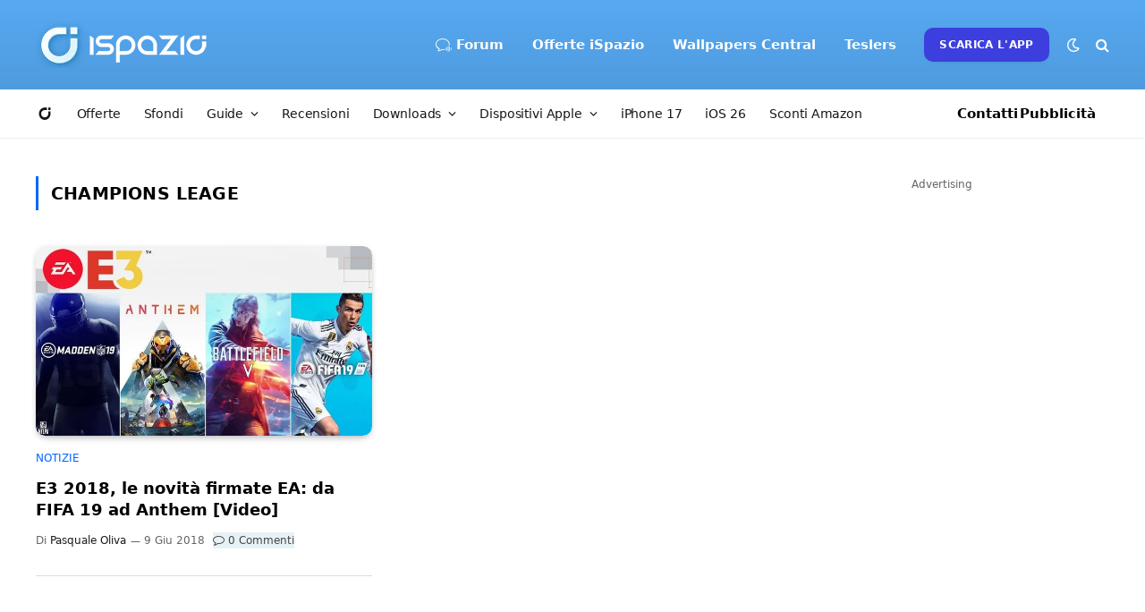

--- FILE ---
content_type: text/html; charset=utf-8
request_url: https://www.google.com/recaptcha/api2/aframe
body_size: 266
content:
<!DOCTYPE HTML><html><head><meta http-equiv="content-type" content="text/html; charset=UTF-8"></head><body><script nonce="8qK_q4ru9MCTCIdeP8RvjQ">/** Anti-fraud and anti-abuse applications only. See google.com/recaptcha */ try{var clients={'sodar':'https://pagead2.googlesyndication.com/pagead/sodar?'};window.addEventListener("message",function(a){try{if(a.source===window.parent){var b=JSON.parse(a.data);var c=clients[b['id']];if(c){var d=document.createElement('img');d.src=c+b['params']+'&rc='+(localStorage.getItem("rc::a")?sessionStorage.getItem("rc::b"):"");window.document.body.appendChild(d);sessionStorage.setItem("rc::e",parseInt(sessionStorage.getItem("rc::e")||0)+1);localStorage.setItem("rc::h",'1769268111105');}}}catch(b){}});window.parent.postMessage("_grecaptcha_ready", "*");}catch(b){}</script></body></html>

--- FILE ---
content_type: application/javascript; charset=utf-8
request_url: https://fundingchoicesmessages.google.com/f/AGSKWxXHaFiBaWnJeA1-6DPAK3KcjU5d8mWJNwOLShaZBzEN4QNEcF-2cD8WGIOeeehWkuepGxpSTPC6xr9N2IXwvk3FCdetwsUlEHlPdxS6W-WVSKM6NLG2Of42n1TLD2nTF91v9cZ9OXYx3xsSWVs7KY7XCizMBayeC25wLOPMH2GDzAvMdI-NR5QJclpq/_/adserve_/skyscraper-ad./adviewed./ads_view.?banner.id=
body_size: -1290
content:
window['7c89143e-2117-4d1f-a2bf-9488437a7cb5'] = true;